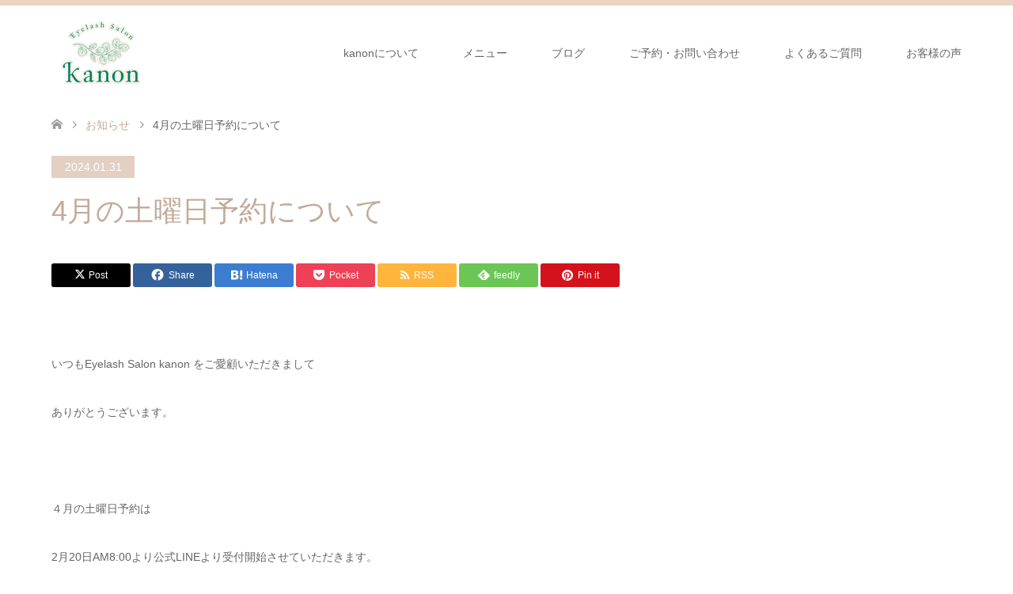

--- FILE ---
content_type: text/html; charset=UTF-8
request_url: https://kanon.life/archives/news/4%E6%9C%88%E3%81%AE%E5%9C%9F%E6%9B%9C%E6%97%A5%E4%BA%88%E7%B4%84%E3%81%AB%E3%81%A4%E3%81%84%E3%81%A6
body_size: 13340
content:
<!DOCTYPE html>
<html lang="ja">
<head>
<meta charset="UTF-8">
<!--[if IE]><meta http-equiv="X-UA-Compatible" content="IE=edge"><![endif]-->
<meta name="viewport" content="width=device-width">
<title>4月の土曜日予約について | Eyelash Salon kanon｜葛飾 青砥 まつげサロン マツエク まつげパーマ</title>
<meta name="description" content="&amp;nbsp;いつもEyelash Salon kanon をご愛顧いただきましてありがとうございます。&amp;nbsp;４月の土曜日予約は2月20日AM8:00より公式LINEより受付開始させていただきます。">
<link rel="pingback" href="https://kanon.life/xmlrpc.php">
<link rel="shortcut icon" href="https://kanon.life/wp-content/uploads/tcd-w/logoA_color（正方形、透過）ファビコン.png">
<meta name='robots' content='max-image-preview:large' />
<link rel='dns-prefetch' href='//webfonts.xserver.jp' />
<link rel="alternate" type="application/rss+xml" title="Eyelash Salon kanon｜葛飾 青砥 まつげサロン マツエク まつげパーマ &raquo; フィード" href="https://kanon.life/feed" />
<link rel="alternate" type="application/rss+xml" title="Eyelash Salon kanon｜葛飾 青砥 まつげサロン マツエク まつげパーマ &raquo; コメントフィード" href="https://kanon.life/comments/feed" />
<link rel="alternate" title="oEmbed (JSON)" type="application/json+oembed" href="https://kanon.life/wp-json/oembed/1.0/embed?url=https%3A%2F%2Fkanon.life%2Farchives%2Fnews%2F4%25e6%259c%2588%25e3%2581%25ae%25e5%259c%259f%25e6%259b%259c%25e6%2597%25a5%25e4%25ba%2588%25e7%25b4%2584%25e3%2581%25ab%25e3%2581%25a4%25e3%2581%2584%25e3%2581%25a6" />
<link rel="alternate" title="oEmbed (XML)" type="text/xml+oembed" href="https://kanon.life/wp-json/oembed/1.0/embed?url=https%3A%2F%2Fkanon.life%2Farchives%2Fnews%2F4%25e6%259c%2588%25e3%2581%25ae%25e5%259c%259f%25e6%259b%259c%25e6%2597%25a5%25e4%25ba%2588%25e7%25b4%2584%25e3%2581%25ab%25e3%2581%25a4%25e3%2581%2584%25e3%2581%25a6&#038;format=xml" />
		<style>
			.lazyload,
			.lazyloading {
				max-width: 100%;
			}
		</style>
		<style id='wp-img-auto-sizes-contain-inline-css' type='text/css'>
img:is([sizes=auto i],[sizes^="auto," i]){contain-intrinsic-size:3000px 1500px}
/*# sourceURL=wp-img-auto-sizes-contain-inline-css */
</style>
<link rel='stylesheet' id='style-css' href='https://kanon.life/wp-content/themes/skin_tcd046/style.css?ver=1.17' type='text/css' media='all' />
<style id='wp-emoji-styles-inline-css' type='text/css'>

	img.wp-smiley, img.emoji {
		display: inline !important;
		border: none !important;
		box-shadow: none !important;
		height: 1em !important;
		width: 1em !important;
		margin: 0 0.07em !important;
		vertical-align: -0.1em !important;
		background: none !important;
		padding: 0 !important;
	}
/*# sourceURL=wp-emoji-styles-inline-css */
</style>
<style id='wp-block-library-inline-css' type='text/css'>
:root{--wp-block-synced-color:#7a00df;--wp-block-synced-color--rgb:122,0,223;--wp-bound-block-color:var(--wp-block-synced-color);--wp-editor-canvas-background:#ddd;--wp-admin-theme-color:#007cba;--wp-admin-theme-color--rgb:0,124,186;--wp-admin-theme-color-darker-10:#006ba1;--wp-admin-theme-color-darker-10--rgb:0,107,160.5;--wp-admin-theme-color-darker-20:#005a87;--wp-admin-theme-color-darker-20--rgb:0,90,135;--wp-admin-border-width-focus:2px}@media (min-resolution:192dpi){:root{--wp-admin-border-width-focus:1.5px}}.wp-element-button{cursor:pointer}:root .has-very-light-gray-background-color{background-color:#eee}:root .has-very-dark-gray-background-color{background-color:#313131}:root .has-very-light-gray-color{color:#eee}:root .has-very-dark-gray-color{color:#313131}:root .has-vivid-green-cyan-to-vivid-cyan-blue-gradient-background{background:linear-gradient(135deg,#00d084,#0693e3)}:root .has-purple-crush-gradient-background{background:linear-gradient(135deg,#34e2e4,#4721fb 50%,#ab1dfe)}:root .has-hazy-dawn-gradient-background{background:linear-gradient(135deg,#faaca8,#dad0ec)}:root .has-subdued-olive-gradient-background{background:linear-gradient(135deg,#fafae1,#67a671)}:root .has-atomic-cream-gradient-background{background:linear-gradient(135deg,#fdd79a,#004a59)}:root .has-nightshade-gradient-background{background:linear-gradient(135deg,#330968,#31cdcf)}:root .has-midnight-gradient-background{background:linear-gradient(135deg,#020381,#2874fc)}:root{--wp--preset--font-size--normal:16px;--wp--preset--font-size--huge:42px}.has-regular-font-size{font-size:1em}.has-larger-font-size{font-size:2.625em}.has-normal-font-size{font-size:var(--wp--preset--font-size--normal)}.has-huge-font-size{font-size:var(--wp--preset--font-size--huge)}.has-text-align-center{text-align:center}.has-text-align-left{text-align:left}.has-text-align-right{text-align:right}.has-fit-text{white-space:nowrap!important}#end-resizable-editor-section{display:none}.aligncenter{clear:both}.items-justified-left{justify-content:flex-start}.items-justified-center{justify-content:center}.items-justified-right{justify-content:flex-end}.items-justified-space-between{justify-content:space-between}.screen-reader-text{border:0;clip-path:inset(50%);height:1px;margin:-1px;overflow:hidden;padding:0;position:absolute;width:1px;word-wrap:normal!important}.screen-reader-text:focus{background-color:#ddd;clip-path:none;color:#444;display:block;font-size:1em;height:auto;left:5px;line-height:normal;padding:15px 23px 14px;text-decoration:none;top:5px;width:auto;z-index:100000}html :where(.has-border-color){border-style:solid}html :where([style*=border-top-color]){border-top-style:solid}html :where([style*=border-right-color]){border-right-style:solid}html :where([style*=border-bottom-color]){border-bottom-style:solid}html :where([style*=border-left-color]){border-left-style:solid}html :where([style*=border-width]){border-style:solid}html :where([style*=border-top-width]){border-top-style:solid}html :where([style*=border-right-width]){border-right-style:solid}html :where([style*=border-bottom-width]){border-bottom-style:solid}html :where([style*=border-left-width]){border-left-style:solid}html :where(img[class*=wp-image-]){height:auto;max-width:100%}:where(figure){margin:0 0 1em}html :where(.is-position-sticky){--wp-admin--admin-bar--position-offset:var(--wp-admin--admin-bar--height,0px)}@media screen and (max-width:600px){html :where(.is-position-sticky){--wp-admin--admin-bar--position-offset:0px}}
/* VK Color Palettes */

/*# sourceURL=wp-block-library-inline-css */
</style><style id='global-styles-inline-css' type='text/css'>
:root{--wp--preset--aspect-ratio--square: 1;--wp--preset--aspect-ratio--4-3: 4/3;--wp--preset--aspect-ratio--3-4: 3/4;--wp--preset--aspect-ratio--3-2: 3/2;--wp--preset--aspect-ratio--2-3: 2/3;--wp--preset--aspect-ratio--16-9: 16/9;--wp--preset--aspect-ratio--9-16: 9/16;--wp--preset--color--black: #000000;--wp--preset--color--cyan-bluish-gray: #abb8c3;--wp--preset--color--white: #ffffff;--wp--preset--color--pale-pink: #f78da7;--wp--preset--color--vivid-red: #cf2e2e;--wp--preset--color--luminous-vivid-orange: #ff6900;--wp--preset--color--luminous-vivid-amber: #fcb900;--wp--preset--color--light-green-cyan: #7bdcb5;--wp--preset--color--vivid-green-cyan: #00d084;--wp--preset--color--pale-cyan-blue: #8ed1fc;--wp--preset--color--vivid-cyan-blue: #0693e3;--wp--preset--color--vivid-purple: #9b51e0;--wp--preset--gradient--vivid-cyan-blue-to-vivid-purple: linear-gradient(135deg,rgb(6,147,227) 0%,rgb(155,81,224) 100%);--wp--preset--gradient--light-green-cyan-to-vivid-green-cyan: linear-gradient(135deg,rgb(122,220,180) 0%,rgb(0,208,130) 100%);--wp--preset--gradient--luminous-vivid-amber-to-luminous-vivid-orange: linear-gradient(135deg,rgb(252,185,0) 0%,rgb(255,105,0) 100%);--wp--preset--gradient--luminous-vivid-orange-to-vivid-red: linear-gradient(135deg,rgb(255,105,0) 0%,rgb(207,46,46) 100%);--wp--preset--gradient--very-light-gray-to-cyan-bluish-gray: linear-gradient(135deg,rgb(238,238,238) 0%,rgb(169,184,195) 100%);--wp--preset--gradient--cool-to-warm-spectrum: linear-gradient(135deg,rgb(74,234,220) 0%,rgb(151,120,209) 20%,rgb(207,42,186) 40%,rgb(238,44,130) 60%,rgb(251,105,98) 80%,rgb(254,248,76) 100%);--wp--preset--gradient--blush-light-purple: linear-gradient(135deg,rgb(255,206,236) 0%,rgb(152,150,240) 100%);--wp--preset--gradient--blush-bordeaux: linear-gradient(135deg,rgb(254,205,165) 0%,rgb(254,45,45) 50%,rgb(107,0,62) 100%);--wp--preset--gradient--luminous-dusk: linear-gradient(135deg,rgb(255,203,112) 0%,rgb(199,81,192) 50%,rgb(65,88,208) 100%);--wp--preset--gradient--pale-ocean: linear-gradient(135deg,rgb(255,245,203) 0%,rgb(182,227,212) 50%,rgb(51,167,181) 100%);--wp--preset--gradient--electric-grass: linear-gradient(135deg,rgb(202,248,128) 0%,rgb(113,206,126) 100%);--wp--preset--gradient--midnight: linear-gradient(135deg,rgb(2,3,129) 0%,rgb(40,116,252) 100%);--wp--preset--font-size--small: 13px;--wp--preset--font-size--medium: 20px;--wp--preset--font-size--large: 36px;--wp--preset--font-size--x-large: 42px;--wp--preset--spacing--20: 0.44rem;--wp--preset--spacing--30: 0.67rem;--wp--preset--spacing--40: 1rem;--wp--preset--spacing--50: 1.5rem;--wp--preset--spacing--60: 2.25rem;--wp--preset--spacing--70: 3.38rem;--wp--preset--spacing--80: 5.06rem;--wp--preset--shadow--natural: 6px 6px 9px rgba(0, 0, 0, 0.2);--wp--preset--shadow--deep: 12px 12px 50px rgba(0, 0, 0, 0.4);--wp--preset--shadow--sharp: 6px 6px 0px rgba(0, 0, 0, 0.2);--wp--preset--shadow--outlined: 6px 6px 0px -3px rgb(255, 255, 255), 6px 6px rgb(0, 0, 0);--wp--preset--shadow--crisp: 6px 6px 0px rgb(0, 0, 0);}:where(.is-layout-flex){gap: 0.5em;}:where(.is-layout-grid){gap: 0.5em;}body .is-layout-flex{display: flex;}.is-layout-flex{flex-wrap: wrap;align-items: center;}.is-layout-flex > :is(*, div){margin: 0;}body .is-layout-grid{display: grid;}.is-layout-grid > :is(*, div){margin: 0;}:where(.wp-block-columns.is-layout-flex){gap: 2em;}:where(.wp-block-columns.is-layout-grid){gap: 2em;}:where(.wp-block-post-template.is-layout-flex){gap: 1.25em;}:where(.wp-block-post-template.is-layout-grid){gap: 1.25em;}.has-black-color{color: var(--wp--preset--color--black) !important;}.has-cyan-bluish-gray-color{color: var(--wp--preset--color--cyan-bluish-gray) !important;}.has-white-color{color: var(--wp--preset--color--white) !important;}.has-pale-pink-color{color: var(--wp--preset--color--pale-pink) !important;}.has-vivid-red-color{color: var(--wp--preset--color--vivid-red) !important;}.has-luminous-vivid-orange-color{color: var(--wp--preset--color--luminous-vivid-orange) !important;}.has-luminous-vivid-amber-color{color: var(--wp--preset--color--luminous-vivid-amber) !important;}.has-light-green-cyan-color{color: var(--wp--preset--color--light-green-cyan) !important;}.has-vivid-green-cyan-color{color: var(--wp--preset--color--vivid-green-cyan) !important;}.has-pale-cyan-blue-color{color: var(--wp--preset--color--pale-cyan-blue) !important;}.has-vivid-cyan-blue-color{color: var(--wp--preset--color--vivid-cyan-blue) !important;}.has-vivid-purple-color{color: var(--wp--preset--color--vivid-purple) !important;}.has-black-background-color{background-color: var(--wp--preset--color--black) !important;}.has-cyan-bluish-gray-background-color{background-color: var(--wp--preset--color--cyan-bluish-gray) !important;}.has-white-background-color{background-color: var(--wp--preset--color--white) !important;}.has-pale-pink-background-color{background-color: var(--wp--preset--color--pale-pink) !important;}.has-vivid-red-background-color{background-color: var(--wp--preset--color--vivid-red) !important;}.has-luminous-vivid-orange-background-color{background-color: var(--wp--preset--color--luminous-vivid-orange) !important;}.has-luminous-vivid-amber-background-color{background-color: var(--wp--preset--color--luminous-vivid-amber) !important;}.has-light-green-cyan-background-color{background-color: var(--wp--preset--color--light-green-cyan) !important;}.has-vivid-green-cyan-background-color{background-color: var(--wp--preset--color--vivid-green-cyan) !important;}.has-pale-cyan-blue-background-color{background-color: var(--wp--preset--color--pale-cyan-blue) !important;}.has-vivid-cyan-blue-background-color{background-color: var(--wp--preset--color--vivid-cyan-blue) !important;}.has-vivid-purple-background-color{background-color: var(--wp--preset--color--vivid-purple) !important;}.has-black-border-color{border-color: var(--wp--preset--color--black) !important;}.has-cyan-bluish-gray-border-color{border-color: var(--wp--preset--color--cyan-bluish-gray) !important;}.has-white-border-color{border-color: var(--wp--preset--color--white) !important;}.has-pale-pink-border-color{border-color: var(--wp--preset--color--pale-pink) !important;}.has-vivid-red-border-color{border-color: var(--wp--preset--color--vivid-red) !important;}.has-luminous-vivid-orange-border-color{border-color: var(--wp--preset--color--luminous-vivid-orange) !important;}.has-luminous-vivid-amber-border-color{border-color: var(--wp--preset--color--luminous-vivid-amber) !important;}.has-light-green-cyan-border-color{border-color: var(--wp--preset--color--light-green-cyan) !important;}.has-vivid-green-cyan-border-color{border-color: var(--wp--preset--color--vivid-green-cyan) !important;}.has-pale-cyan-blue-border-color{border-color: var(--wp--preset--color--pale-cyan-blue) !important;}.has-vivid-cyan-blue-border-color{border-color: var(--wp--preset--color--vivid-cyan-blue) !important;}.has-vivid-purple-border-color{border-color: var(--wp--preset--color--vivid-purple) !important;}.has-vivid-cyan-blue-to-vivid-purple-gradient-background{background: var(--wp--preset--gradient--vivid-cyan-blue-to-vivid-purple) !important;}.has-light-green-cyan-to-vivid-green-cyan-gradient-background{background: var(--wp--preset--gradient--light-green-cyan-to-vivid-green-cyan) !important;}.has-luminous-vivid-amber-to-luminous-vivid-orange-gradient-background{background: var(--wp--preset--gradient--luminous-vivid-amber-to-luminous-vivid-orange) !important;}.has-luminous-vivid-orange-to-vivid-red-gradient-background{background: var(--wp--preset--gradient--luminous-vivid-orange-to-vivid-red) !important;}.has-very-light-gray-to-cyan-bluish-gray-gradient-background{background: var(--wp--preset--gradient--very-light-gray-to-cyan-bluish-gray) !important;}.has-cool-to-warm-spectrum-gradient-background{background: var(--wp--preset--gradient--cool-to-warm-spectrum) !important;}.has-blush-light-purple-gradient-background{background: var(--wp--preset--gradient--blush-light-purple) !important;}.has-blush-bordeaux-gradient-background{background: var(--wp--preset--gradient--blush-bordeaux) !important;}.has-luminous-dusk-gradient-background{background: var(--wp--preset--gradient--luminous-dusk) !important;}.has-pale-ocean-gradient-background{background: var(--wp--preset--gradient--pale-ocean) !important;}.has-electric-grass-gradient-background{background: var(--wp--preset--gradient--electric-grass) !important;}.has-midnight-gradient-background{background: var(--wp--preset--gradient--midnight) !important;}.has-small-font-size{font-size: var(--wp--preset--font-size--small) !important;}.has-medium-font-size{font-size: var(--wp--preset--font-size--medium) !important;}.has-large-font-size{font-size: var(--wp--preset--font-size--large) !important;}.has-x-large-font-size{font-size: var(--wp--preset--font-size--x-large) !important;}
/*# sourceURL=global-styles-inline-css */
</style>

<style id='classic-theme-styles-inline-css' type='text/css'>
/*! This file is auto-generated */
.wp-block-button__link{color:#fff;background-color:#32373c;border-radius:9999px;box-shadow:none;text-decoration:none;padding:calc(.667em + 2px) calc(1.333em + 2px);font-size:1.125em}.wp-block-file__button{background:#32373c;color:#fff;text-decoration:none}
/*# sourceURL=/wp-includes/css/classic-themes.min.css */
</style>
<link rel='stylesheet' id='vk-components-style-css' href='https://kanon.life/wp-content/plugins/vk-blocks/vendor/vektor-inc/vk-component/src//assets/css/vk-components.css?ver=1.6.5' type='text/css' media='all' />
<link rel='stylesheet' id='toc-screen-css' href='https://kanon.life/wp-content/plugins/table-of-contents-plus/screen.min.css?ver=2411.1' type='text/css' media='all' />
<link rel='stylesheet' id='vk-swiper-style-css' href='https://kanon.life/wp-content/plugins/vk-blocks/vendor/vektor-inc/vk-swiper/src/assets/css/swiper-bundle.min.css?ver=11.0.2' type='text/css' media='all' />
<link rel='stylesheet' id='vkblocks-bootstrap-css' href='https://kanon.life/wp-content/plugins/vk-blocks/build/bootstrap_vk_using.css?ver=4.3.1' type='text/css' media='all' />
<link rel='stylesheet' id='vk-blocks-build-css-css' href='https://kanon.life/wp-content/plugins/vk-blocks/build/block-build.css?ver=1.115.2.1' type='text/css' media='all' />
<style id='vk-blocks-build-css-inline-css' type='text/css'>
:root { --vk-size-text: 16px; /* --vk-color-primary is deprecated. */ --vk-color-primary:#337ab7; }

	:root {
		--vk_image-mask-circle: url(https://kanon.life/wp-content/plugins/vk-blocks/inc/vk-blocks/images/circle.svg);
		--vk_image-mask-wave01: url(https://kanon.life/wp-content/plugins/vk-blocks/inc/vk-blocks/images/wave01.svg);
		--vk_image-mask-wave02: url(https://kanon.life/wp-content/plugins/vk-blocks/inc/vk-blocks/images/wave02.svg);
		--vk_image-mask-wave03: url(https://kanon.life/wp-content/plugins/vk-blocks/inc/vk-blocks/images/wave03.svg);
		--vk_image-mask-wave04: url(https://kanon.life/wp-content/plugins/vk-blocks/inc/vk-blocks/images/wave04.svg);
	}
	

	:root {

		--vk-balloon-border-width:1px;

		--vk-balloon-speech-offset:-12px;
	}
	

	:root {
		--vk_flow-arrow: url(https://kanon.life/wp-content/plugins/vk-blocks/inc/vk-blocks/images/arrow_bottom.svg);
	}
	
/*# sourceURL=vk-blocks-build-css-inline-css */
</style>
<link rel='stylesheet' id='vk-font-awesome-css' href='https://kanon.life/wp-content/plugins/vk-blocks/vendor/vektor-inc/font-awesome-versions/src/font-awesome/css/all.min.css?ver=7.1.0' type='text/css' media='all' />
<script type="text/javascript" src="https://kanon.life/wp-includes/js/jquery/jquery.min.js?ver=3.7.1" id="jquery-core-js"></script>
<script type="text/javascript" src="https://kanon.life/wp-includes/js/jquery/jquery-migrate.min.js?ver=3.4.1" id="jquery-migrate-js"></script>
<script type="text/javascript" src="//webfonts.xserver.jp/js/xserverv3.js?fadein=0&amp;ver=2.0.8" id="typesquare_std-js"></script>
<link rel="https://api.w.org/" href="https://kanon.life/wp-json/" /><link rel="alternate" title="JSON" type="application/json" href="https://kanon.life/wp-json/wp/v2/news/947" /><link rel="canonical" href="https://kanon.life/archives/news/4%e6%9c%88%e3%81%ae%e5%9c%9f%e6%9b%9c%e6%97%a5%e4%ba%88%e7%b4%84%e3%81%ab%e3%81%a4%e3%81%84%e3%81%a6" />
<link rel='shortlink' href='https://kanon.life/?p=947' />
<!-- Global site tag (gtag.js) - Google Analytics -->
<script async src="https://www.googletagmanager.com/gtag/js?id=G-6ZFC4K88V9"></script>
<script>
  window.dataLayer = window.dataLayer || [];
  function gtag(){dataLayer.push(arguments);}
  gtag('js', new Date());

  gtag('config', 'G-6ZFC4K88V9');
</script>		<script>
			document.documentElement.className = document.documentElement.className.replace('no-js', 'js');
		</script>
				<style>
			.no-js img.lazyload {
				display: none;
			}

			figure.wp-block-image img.lazyloading {
				min-width: 150px;
			}

			.lazyload,
			.lazyloading {
				--smush-placeholder-width: 100px;
				--smush-placeholder-aspect-ratio: 1/1;
				width: var(--smush-image-width, var(--smush-placeholder-width)) !important;
				aspect-ratio: var(--smush-image-aspect-ratio, var(--smush-placeholder-aspect-ratio)) !important;
			}

						.lazyload, .lazyloading {
				opacity: 0;
			}

			.lazyloaded {
				opacity: 1;
				transition: opacity 400ms;
				transition-delay: 0ms;
			}

					</style>
		
<link rel="stylesheet" href="https://kanon.life/wp-content/themes/skin_tcd046/css/design-plus.css?ver=1.17">
<link rel="stylesheet" href="https://kanon.life/wp-content/themes/skin_tcd046/css/sns-botton.css?ver=1.17">
<link rel="stylesheet" href="https://kanon.life/wp-content/themes/skin_tcd046/css/responsive.css?ver=1.17">
<link rel="stylesheet" href="https://kanon.life/wp-content/themes/skin_tcd046/css/footer-bar.css?ver=1.17">

<script src="https://kanon.life/wp-content/themes/skin_tcd046/js/jquery.easing.1.3.js?ver=1.17"></script>
<script src="https://kanon.life/wp-content/themes/skin_tcd046/js/jscript.js?ver=1.17"></script>
<script src="https://kanon.life/wp-content/themes/skin_tcd046/js/comment.js?ver=1.17"></script>
<script src="https://kanon.life/wp-content/themes/skin_tcd046/js/header_fix.js?ver=1.17"></script>

<style type="text/css">
body, input, textarea { font-family: Arial, "Hiragino Kaku Gothic ProN", "ヒラギノ角ゴ ProN W3", "メイリオ", Meiryo, sans-serif; }
.rich_font { font-family: Arial, "Hiragino Kaku Gothic ProN", "ヒラギノ角ゴ ProN W3", "メイリオ", Meiryo, sans-serif; font-weight: normal; }

#header .logo { font-size:24px; }
.fix_top.header_fix #header .logo { font-size:20px; }
#footer_logo .logo { font-size:0px; }
#post_title { font-size:36px; }
body, .post_content { font-size:14px; }

@media screen and (max-width:991px) {
  #header .logo { font-size:18px; }
  .mobile_fix_top.header_fix #header .logo { font-size:18px; }
  #post_title { font-size:20px; }
  body, .post_content { font-size:14px; }
}




.image {
overflow: hidden;
-webkit-transition: 0.35s;
-moz-transition: 0.35s;
-ms-transition: 0.35s;
transition: 0.35s;
}
.image img {
-webkit-transform: scale(1);
-webkit-transition-property: opacity, scale, -webkit-transform;
-webkit-transition: 0.35s;
-moz-transform: scale(1);
-moz-transition-property: opacity, scale, -moz-transform;
-moz-transition: 0.35s;
-ms-transform: scale(1);
-ms-transition-property: opacity, scale, -ms-transform;
-ms-transition: 0.35s;
-o-transform: scale(1);
-o-transition-property: opacity, scale, -o-transform;
-o-transition: 0.35s;
transform: scale(1);
transition-property: opacity, scale, -webkit-transform;
transition: 0.35s;
-webkit-backface-visibility:hidden; backface-visibility:hidden;
}
.image:hover img, a:hover .image img {
 -webkit-transform: scale(1.2); -moz-transform: scale(1.2); -ms-transform: scale(1.2); -o-transform: scale(1.2); transform: scale(1.2);
}

.headline_bg_l, .headline_bg, ul.meta .category span, .page_navi a:hover, .page_navi span.current, .page_navi p.back a:hover,
#post_pagination p, #post_pagination a:hover, #previous_next_post2 a:hover, .single-news #post_meta_top .date, .single-campaign #post_meta_top .date, ol#voice_list .info .voice_button a:hover, .voice_user .voice_name, .voice_course .course_button a, .side_headline,.widget .wp-block-heading, #footer_top,
#comment_header ul li a:hover, #comment_header ul li.comment_switch_active a, #comment_header #comment_closed p, #submit_comment
{ background-color:#E3D0C3; }

.page_navi a:hover, .page_navi span.current, #post_pagination p, #comment_header ul li.comment_switch_active a, #comment_header #comment_closed p, #guest_info input:focus, #comment_textarea textarea:focus
{ border-color:#E3D0C3; }

#comment_header ul li.comment_switch_active a:after, #comment_header #comment_closed p:after
{ border-color:#E3D0C3 transparent transparent transparent; }

a:hover, #global_menu > ul > li > a:hover, #bread_crumb li a, #bread_crumb li.home a:hover:before, ul.meta .date, .footer_headline, .footer_widget a:hover,
#post_title, #previous_next_post a:hover, #previous_next_post a:hover:before, #previous_next_post a:hover:after,
#recent_news .info .date, .course_category .course_category_headline, .course_category .info .headline, ol#voice_list .info .voice_name, dl.interview dt, .voice_course .course_button a:hover, ol#staff_list .info .staff_name, .staff_info .staff_detail .staff_name, .staff_info .staff_detail .staff_social_link li a:hover:before,
.styled_post_list1 .date, .collapse_category_list li a:hover, .tcdw_course_list_widget .course_list li .image, .side_widget.tcdw_banner_list_widget .side_headline, ul.banner_list li .image,
#index_content1 .caption .headline, #index_course li .image, #index_news .date, #index_voice li .info .voice_name, #index_blog .headline, .table.pb_pricemenu td.menu, .side_widget .campaign_list .date, .side_widget .news_list .date, .side_widget .staff_list .staff_name, .side_widget .voice_list .voice_name
{ color:#C2AA99; }

#footer_bottom, a.index_blog_button:hover, .widget_search #search-btn input:hover, .widget_search #searchsubmit:hover, .widget.google_search #searchsubmit:hover, #submit_comment:hover, #header_slider .slick-dots li button:hover, #header_slider .slick-dots li.slick-active button
{ background-color:#C2AA99; }

.post_content a, .custom-html-widget a, .custom-html-widget a:hover { color:#C2AA99; }

#archive_wrapper, #related_post ol { background-color:rgba(227,208,195,0.15); }
#index_course li.noimage .image, .course_category .noimage .imagebox, .tcdw_course_list_widget .course_list li.noimage .image { background:rgba(227,208,195,0.3); }

#index_blog, #footer_widget, .course_categories li a.active, .course_categories li a:hover, .styled_post_list1_tabs li { background-color:rgba(232,202,183,0.15); }
#index_topics { background:rgba(232,202,183,0.8); }
#header { border-top-color:rgba(232,202,183,0.8); }

@media screen and (min-width:992px) {
  .fix_top.header_fix #header { background-color:rgba(232,202,183,0.8); }
  #global_menu ul ul a { background-color:#E3D0C3; }
  #global_menu ul ul a:hover { background-color:#C2AA99; }
}
@media screen and (max-width:991px) {
  a.menu_button.active { background:rgba(232,202,183,0.8); };
  .mobile_fix_top.header_fix #header { background-color:rgba(232,202,183,0.8); }
  #global_menu { background-color:#E3D0C3; }
  #global_menu a:hover { background-color:#C2AA99; }
}
@media screen and (max-width:991px) {
  .mobile_fix_top.header_fix #header { background-color:rgba(232,202,183,0.8); }
}


</style>

<style type="text/css"></style><link rel="icon" href="https://kanon.life/wp-content/uploads/2021/03/cropped-新ロゴ-kanon-正方形-32x32.jpg" sizes="32x32" />
<link rel="icon" href="https://kanon.life/wp-content/uploads/2021/03/cropped-新ロゴ-kanon-正方形-192x192.jpg" sizes="192x192" />
<link rel="apple-touch-icon" href="https://kanon.life/wp-content/uploads/2021/03/cropped-新ロゴ-kanon-正方形-180x180.jpg" />
<meta name="msapplication-TileImage" content="https://kanon.life/wp-content/uploads/2021/03/cropped-新ロゴ-kanon-正方形-270x270.jpg" />
</head>
<body id="body" class="wp-singular news-template-default single single-news postid-947 wp-embed-responsive wp-theme-skin_tcd046 fa_v7_css vk-blocks fix_top mobile_fix_top">


 <div id="header" class="clearfix">
  <div class="header_inner">
   <div id="header_logo">
    <div id="logo_image">
 <div class="logo">
  <a href="https://kanon.life/" title="Eyelash Salon kanon｜葛飾 青砥 まつげサロン マツエク まつげパーマ" data-label="Eyelash Salon kanon｜葛飾 青砥 まつげサロン マツエク まつげパーマ"><img class="h_logo lazyload" data-src="https://kanon.life/wp-content/uploads/2021/03/pc-top.png?1769212546" alt="Eyelash Salon kanon｜葛飾 青砥 まつげサロン マツエク まつげパーマ" title="Eyelash Salon kanon｜葛飾 青砥 まつげサロン マツエク まつげパーマ" src="[data-uri]" /></a>
 </div>
</div>
<div id="logo_image_fixed">
 <p class="logo"><a href="https://kanon.life/" title="Eyelash Salon kanon｜葛飾 青砥 まつげサロン マツエク まつげパーマ"><img class="s_logo lazyload" data-src="https://kanon.life/wp-content/uploads/2021/03/pc-top.png?1769212546" alt="Eyelash Salon kanon｜葛飾 青砥 まつげサロン マツエク まつげパーマ" title="Eyelash Salon kanon｜葛飾 青砥 まつげサロン マツエク まつげパーマ" src="[data-uri]" /></a></p>
</div>
   </div>

      <a href="#" class="menu_button"><span>menu</span></a>
   <div id="global_menu">
    <ul id="menu-%e3%83%98%e3%83%83%e3%83%80%e3%83%bc" class="menu"><li id="menu-item-41" class="menu-item menu-item-type-post_type menu-item-object-page menu-item-41"><a href="https://kanon.life/about">kanonについて</a></li>
<li id="menu-item-314" class="menu-item menu-item-type-post_type menu-item-object-page menu-item-314"><a href="https://kanon.life/menu">メニュー</a></li>
<li id="menu-item-33" class="menu-item menu-item-type-post_type menu-item-object-page current_page_parent menu-item-33"><a href="https://kanon.life/%e3%83%96%e3%83%ad%e3%82%b0">ブログ</a></li>
<li id="menu-item-43" class="menu-item menu-item-type-post_type menu-item-object-page menu-item-43"><a href="https://kanon.life/contact">ご予約・お問い合わせ</a></li>
<li id="menu-item-86" class="menu-item menu-item-type-post_type menu-item-object-page menu-item-86"><a href="https://kanon.life/qa">よくあるご質問</a></li>
<li id="menu-item-85" class="menu-item menu-item-type-post_type menu-item-object-page menu-item-85"><a href="https://kanon.life/voices">お客様の声</a></li>
</ul>   </div>
     </div>
 </div><!-- END #header -->

 <div id="main_contents" class="clearfix">


<div id="bread_crumb">

<ul class="clearfix" itemscope itemtype="https://schema.org/BreadcrumbList">
 <li itemprop="itemListElement" itemscope itemtype="https://schema.org/ListItem" class="home"><a itemprop="item" href="https://kanon.life/"><span itemprop="name">ホーム</span></a><meta itemprop="position" content="1" /></li>

 <li itemprop="itemListElement" itemscope itemtype="https://schema.org/ListItem"><a itemprop="item" href="https://kanon.life/archives/news"><span itemprop="name">お知らせ</span></a><meta itemprop="position" content="2" /></li>
 <li itemprop="itemListElement" itemscope itemtype="https://schema.org/ListItem" class="last"><span itemprop="name">4月の土曜日予約について</span><meta itemprop="position" content="3" /></li>

</ul>
</div>

<div id="main_col" class="clearfix">

<div id="left_col">

 
 <div id="article">

    <ul id="post_meta_top" class="clearfix">
   <li class="date"><time class="entry-date updated" datetime="2024-01-31T20:23:17+09:00">2024.01.31</time></li>
  </ul>
  
  <h1 id="post_title" class="rich_font">4月の土曜日予約について</h1>

    <div class="single_share clearfix" id="single_share_top">
   <div class="share-type1 share-top">
 
	<div class="sns mt10">
		<ul class="type1 clearfix">
			<li class="twitter">
				<a href="https://twitter.com/intent/tweet?text=4%E6%9C%88%E3%81%AE%E5%9C%9F%E6%9B%9C%E6%97%A5%E4%BA%88%E7%B4%84%E3%81%AB%E3%81%A4%E3%81%84%E3%81%A6&url=https%3A%2F%2Fkanon.life%2Farchives%2Fnews%2F4%25e6%259c%2588%25e3%2581%25ae%25e5%259c%259f%25e6%259b%259c%25e6%2597%25a5%25e4%25ba%2588%25e7%25b4%2584%25e3%2581%25ab%25e3%2581%25a4%25e3%2581%2584%25e3%2581%25a6&via=&tw_p=tweetbutton&related=" onclick="javascript:window.open(this.href, '', 'menubar=no,toolbar=no,resizable=yes,scrollbars=yes,height=400,width=600');return false;"><i class="icon-twitter"></i><span class="ttl">Post</span><span class="share-count"></span></a>
			</li>
			<li class="facebook">
				<a href="//www.facebook.com/sharer/sharer.php?u=https://kanon.life/archives/news/4%e6%9c%88%e3%81%ae%e5%9c%9f%e6%9b%9c%e6%97%a5%e4%ba%88%e7%b4%84%e3%81%ab%e3%81%a4%e3%81%84%e3%81%a6&amp;t=4%E6%9C%88%E3%81%AE%E5%9C%9F%E6%9B%9C%E6%97%A5%E4%BA%88%E7%B4%84%E3%81%AB%E3%81%A4%E3%81%84%E3%81%A6" class="facebook-btn-icon-link" target="blank" rel="nofollow"><i class="icon-facebook"></i><span class="ttl">Share</span><span class="share-count"></span></a>
			</li>
			<li class="hatebu">
				<a href="//b.hatena.ne.jp/add?mode=confirm&url=https%3A%2F%2Fkanon.life%2Farchives%2Fnews%2F4%25e6%259c%2588%25e3%2581%25ae%25e5%259c%259f%25e6%259b%259c%25e6%2597%25a5%25e4%25ba%2588%25e7%25b4%2584%25e3%2581%25ab%25e3%2581%25a4%25e3%2581%2584%25e3%2581%25a6" onclick="javascript:window.open(this.href, '', 'menubar=no,toolbar=no,resizable=yes,scrollbars=yes,height=400,width=510');return false;" ><i class="icon-hatebu"></i><span class="ttl">Hatena</span><span class="share-count"></span></a>
			</li>
			<li class="pocket">
				<a href="https://getpocket.com/edit?url=https%3A%2F%2Fkanon.life%2Farchives%2Fnews%2F4%25e6%259c%2588%25e3%2581%25ae%25e5%259c%259f%25e6%259b%259c%25e6%2597%25a5%25e4%25ba%2588%25e7%25b4%2584%25e3%2581%25ab%25e3%2581%25a4%25e3%2581%2584%25e3%2581%25a6&title=4%E6%9C%88%E3%81%AE%E5%9C%9F%E6%9B%9C%E6%97%A5%E4%BA%88%E7%B4%84%E3%81%AB%E3%81%A4%E3%81%84%E3%81%A6" target="blank"><i class="icon-pocket"></i><span class="ttl">Pocket</span><span class="share-count"></span></a>
			</li>
			<li class="rss">
				<a href="https://kanon.life/feed" target="blank"><i class="icon-rss"></i><span class="ttl">RSS</span></a>
			</li>
			<li class="feedly">
				<a href="https://feedly.com/index.html#subscription/feed/https://kanon.life/feed" target="blank"><i class="icon-feedly"></i><span class="ttl">feedly</span><span class="share-count"></span></a>
			</li>
			<li class="pinterest">
				<a rel="nofollow" target="_blank" href="https://www.pinterest.com/pin/create/button/?url=https%3A%2F%2Fkanon.life%2Farchives%2Fnews%2F4%25e6%259c%2588%25e3%2581%25ae%25e5%259c%259f%25e6%259b%259c%25e6%2597%25a5%25e4%25ba%2588%25e7%25b4%2584%25e3%2581%25ab%25e3%2581%25a4%25e3%2581%2584%25e3%2581%25a6&media=https://kanon.life/wp-content/themes/skin_tcd046/img/common/no_image4.gif&description=4%E6%9C%88%E3%81%AE%E5%9C%9F%E6%9B%9C%E6%97%A5%E4%BA%88%E7%B4%84%E3%81%AB%E3%81%A4%E3%81%84%E3%81%A6" data-pin-do="buttonPin" data-pin-custom="true"><i class="icon-pinterest"></i><span class="ttl">Pin&nbsp;it</span></a>
			</li>
		</ul>
	</div>
</div>
  </div>
  
  
  <div class="post_content clearfix">
   <p>&nbsp;</p>
<p class="p3"><span class="s2">いつも</span><span class="s1">Eyelash Salon kanon </span><span class="s2">をご愛顧いただきまして</span></p>
<p class="p1"><span class="s2">ありがとうございます。</span></p>
<p>&nbsp;</p>
<p class="p1"><span class="s2">４月の土曜日予約は</span></p>
<p class="p1"><span class="s1">2</span><span class="s2">月</span><span class="s1">20</span><span class="s2">日</span><span class="s1">AM8:00</span><span class="s2">より公式</span><span class="s1">LINE</span><span class="s2">より受付開始させていただきます。</span></p>
<p>&nbsp;</p>
<p class="p1"><span class="s1">LINE</span><span class="s2">メッセージに</span></p>
<p class="p1"><span class="s2">&#x26aa;︎ご希望日時　いくつか候補いただけるとスムーズにお取りできます。</span></p>
<p class="p1"><span class="s2">&#x26aa;︎メニュー</span></p>
<p class="p1"><span class="s2">こちらをご連絡ください。</span></p>
<p>&nbsp;</p>
<p class="p1"><span class="s2">受付開始日時より</span><span class="s1">LINE</span><span class="s2">が届いた順番に受付させていただき</span></p>
<p class="p1"><span class="s2">ご予約完了の返信いたします。</span></p>
<p class="p1"><span class="s2">返信までお時間いただく場合もございますので</span></p>
<p class="p1"><span class="s2">ご了承ください。</span></p>
<p>&nbsp;</p>
<p class="p1"><span class="s2">返信の際にお時間調整などのお願いをする場合もございますので</span></p>
<p class="p1"><span class="s2">よろしくお願いいたします。</span></p>
<p>&nbsp;</p>
<p class="p1"><span class="s2">又、現在土曜日のご予約はリピーター様限定とさせていただいております。</span></p>
<p class="p1"><span class="s2">平日のご予約受付は制限なく随時受け付けておりますので</span></p>
<p class="p1"><span class="s2">はじめましてのお客様はお気軽にご連絡ください</span><span class="s3">&#x1f60c;</span></p>
<p>&nbsp;</p>
<p class="p1"><span class="s2">土曜日枠に急な空きが出た際、</span></p>
<p class="p1"><span class="s2">キャンセル待ちのお客様を優先させていただきますが</span></p>
<p class="p1"><span class="s1">1</span><span class="s2">週間前になっても空いている場合はご新規様の受付もさせていただく場合もございます。</span></p>
<p class="p1"><span class="s2">その際は</span><span class="s1">LINE又はInstagramのストーリーで</span></p>
<p class="p1"><span class="s2">お知らせさせていただきますのでよろしくお願いいたします</span><span class="s3">&#x263a;&#xfe0f;</span></p>
     </div>

    <div class="single_share clearfix" id="single_share_bottom">
   <div class="share-type1 share-btm">
 
	<div class="sns mt10 mb45">
		<ul class="type1 clearfix">
			<li class="twitter">
				<a href="https://twitter.com/intent/tweet?text=4%E6%9C%88%E3%81%AE%E5%9C%9F%E6%9B%9C%E6%97%A5%E4%BA%88%E7%B4%84%E3%81%AB%E3%81%A4%E3%81%84%E3%81%A6&url=https%3A%2F%2Fkanon.life%2Farchives%2Fnews%2F4%25e6%259c%2588%25e3%2581%25ae%25e5%259c%259f%25e6%259b%259c%25e6%2597%25a5%25e4%25ba%2588%25e7%25b4%2584%25e3%2581%25ab%25e3%2581%25a4%25e3%2581%2584%25e3%2581%25a6&via=&tw_p=tweetbutton&related=" onclick="javascript:window.open(this.href, '', 'menubar=no,toolbar=no,resizable=yes,scrollbars=yes,height=400,width=600');return false;"><i class="icon-twitter"></i><span class="ttl">Post</span><span class="share-count"></span></a>
			</li>
			<li class="facebook">
				<a href="//www.facebook.com/sharer/sharer.php?u=https://kanon.life/archives/news/4%e6%9c%88%e3%81%ae%e5%9c%9f%e6%9b%9c%e6%97%a5%e4%ba%88%e7%b4%84%e3%81%ab%e3%81%a4%e3%81%84%e3%81%a6&amp;t=4%E6%9C%88%E3%81%AE%E5%9C%9F%E6%9B%9C%E6%97%A5%E4%BA%88%E7%B4%84%E3%81%AB%E3%81%A4%E3%81%84%E3%81%A6" class="facebook-btn-icon-link" target="blank" rel="nofollow"><i class="icon-facebook"></i><span class="ttl">Share</span><span class="share-count"></span></a>
			</li>
			<li class="hatebu">
				<a href="//b.hatena.ne.jp/add?mode=confirm&url=https%3A%2F%2Fkanon.life%2Farchives%2Fnews%2F4%25e6%259c%2588%25e3%2581%25ae%25e5%259c%259f%25e6%259b%259c%25e6%2597%25a5%25e4%25ba%2588%25e7%25b4%2584%25e3%2581%25ab%25e3%2581%25a4%25e3%2581%2584%25e3%2581%25a6" onclick="javascript:window.open(this.href, '', 'menubar=no,toolbar=no,resizable=yes,scrollbars=yes,height=400,width=510');return false;" ><i class="icon-hatebu"></i><span class="ttl">Hatena</span><span class="share-count"></span></a>
			</li>
			<li class="pocket">
				<a href="https://getpocket.com/edit?url=https%3A%2F%2Fkanon.life%2Farchives%2Fnews%2F4%25e6%259c%2588%25e3%2581%25ae%25e5%259c%259f%25e6%259b%259c%25e6%2597%25a5%25e4%25ba%2588%25e7%25b4%2584%25e3%2581%25ab%25e3%2581%25a4%25e3%2581%2584%25e3%2581%25a6&title=4%E6%9C%88%E3%81%AE%E5%9C%9F%E6%9B%9C%E6%97%A5%E4%BA%88%E7%B4%84%E3%81%AB%E3%81%A4%E3%81%84%E3%81%A6" target="blank"><i class="icon-pocket"></i><span class="ttl">Pocket</span><span class="share-count"></span></a>
			</li>
			<li class="rss">
				<a href="https://kanon.life/feed" target="blank"><i class="icon-rss"></i><span class="ttl">RSS</span></a>
			</li>
			<li class="feedly">
				<a href="https://feedly.com/index.html#subscription/feed/https://kanon.life/feed" target="blank"><i class="icon-feedly"></i><span class="ttl">feedly</span><span class="share-count"></span></a>
			</li>
			<li class="pinterest">
				<a rel="nofollow" target="_blank" href="https://www.pinterest.com/pin/create/button/?url=https%3A%2F%2Fkanon.life%2Farchives%2Fnews%2F4%25e6%259c%2588%25e3%2581%25ae%25e5%259c%259f%25e6%259b%259c%25e6%2597%25a5%25e4%25ba%2588%25e7%25b4%2584%25e3%2581%25ab%25e3%2581%25a4%25e3%2581%2584%25e3%2581%25a6&media=https://kanon.life/wp-content/themes/skin_tcd046/img/common/no_image4.gif&description=4%E6%9C%88%E3%81%AE%E5%9C%9F%E6%9B%9C%E6%97%A5%E4%BA%88%E7%B4%84%E3%81%AB%E3%81%A4%E3%81%84%E3%81%A6" data-pin-do="buttonPin" data-pin-custom="true"><i class="icon-pinterest"></i><span class="ttl">Pin&nbsp;it</span></a>
			</li>
		</ul>
	</div>
</div>
  </div>
  
    <div id="previous_next_post" class="clearfix">
   <div class='prev_post'><a href='https://kanon.life/archives/news/2%e6%9c%883%e6%9c%88%e3%81%ae%e5%9c%9f%e6%9b%9c%e6%97%a5%e3%81%ae%e3%81%94%e4%ba%88%e7%b4%84%e3%81%ab%e3%81%a4%e3%81%84%e3%81%a6' title='2月3月の土曜日のご予約について' data-mobile-title='前の記事'><span class='title'>2月3月の土曜日のご予約について</span></a></div>
<div class='next_post'><a href='https://kanon.life/archives/news/%e3%81%be%e3%81%a4%e3%81%92%e3%83%91%e3%83%bc%e3%83%9e%e3%81%ae%e5%a4%89%e6%9b%b4%e3%81%ab%e3%81%a4%e3%81%84%e3%81%a6' title='まつげパーマの変更について' data-mobile-title='次の記事'><span class='title'>まつげパーマの変更について</span></a></div>
  </div>
  
 </div><!-- END #article -->

 
  <div id="recent_news">
  <h2 class="headline headline_bg">最近のお知らせ<a href="https://kanon.life/archives/news">お知らせ一覧</a></h2>
  <ol>
      <li>
    <a href="https://kanon.life/archives/news/%e5%b9%b4%e6%9c%ab%e5%b9%b4%e5%a7%8b%e3%81%ae%e3%81%8a%e4%bc%91%e3%81%bf%e3%81%ae%e3%81%8a%e7%9f%a5%e3%82%89%e3%81%9b">
          <div class="info">
      <p class="date">2024.12.28</p>      <h3 class="title">年末年始のお休みのお知らせ</h3>
     </div>
    </a>
   </li>
      <li>
    <a href="https://kanon.life/archives/news/7%e6%9c%88%e9%80%b1%e6%9c%ab%e4%ba%88%e7%b4%848%e6%9c%88%e3%81%ae%e3%81%8a%e4%bc%91%e3%81%bf%e3%81%ae%e3%81%8a%e7%9f%a5%e3%82%89%e3%81%9b">
          <div class="info">
      <p class="date">2024.06.15</p>      <h3 class="title">7月週末予約&#038;8月のお休みのお知らせ</h3>
     </div>
    </a>
   </li>
      <li>
    <a href="https://kanon.life/archives/news/6%e6%9c%88%e5%9c%9f%e6%9b%9c%e6%97%a5%e4%ba%88%e7%b4%84%e3%81%ab%e3%81%a4%e3%81%84%e3%81%a6">
          <div class="info">
      <p class="date">2024.04.29</p>      <h3 class="title">6月土曜日予約について</h3>
     </div>
    </a>
   </li>
      <li>
    <a href="https://kanon.life/archives/news/%e3%81%be%e3%81%a4%e3%81%92%e3%83%91%e3%83%bc%e3%83%9e%e3%81%ae%e5%a4%89%e6%9b%b4%e3%81%ab%e3%81%a4%e3%81%84%e3%81%a6">
          <div class="info">
      <p class="date">2024.03.31</p>      <h3 class="title">まつげパーマの変更について</h3>
     </div>
    </a>
   </li>
      <li class="has_post_thumbnail">
    <a href="https://kanon.life/archives/news/2%e6%9c%883%e6%9c%88%e3%81%ae%e5%9c%9f%e6%9b%9c%e6%97%a5%e3%81%ae%e3%81%94%e4%ba%88%e7%b4%84%e3%81%ab%e3%81%a4%e3%81%84%e3%81%a6">
          <div class="image">
      <img width="270" height="174" data-src="https://kanon.life/wp-content/uploads/2023/01/7647886F-118D-4944-B422-E924CEB2A419-270x174.png" class="attachment-size2 size-size2 wp-post-image lazyload" alt="" decoding="async" data-srcset="https://kanon.life/wp-content/uploads/2023/01/7647886F-118D-4944-B422-E924CEB2A419-270x174.png 270w, https://kanon.life/wp-content/uploads/2023/01/7647886F-118D-4944-B422-E924CEB2A419-456x296.png 456w" data-sizes="(max-width: 270px) 100vw, 270px" src="[data-uri]" style="--smush-placeholder-width: 270px; --smush-placeholder-aspect-ratio: 270/174;" />     </div>
          <div class="info">
      <p class="date">2023.01.26</p>      <h3 class="title">2月3月の土曜日のご予約について</h3>
     </div>
    </a>
   </li>
     </ol>
 </div>
 
</div><!-- END #left_col -->


 

</div><!-- END #main_col -->


 </div><!-- END #main_contents -->

  
 <div id="footer_widget">
  <div class="footer_inner">
   <div class="widget_text widget footer_widget widget_custom_html" id="custom_html-4">
<div class="footer_headline">アクセス</div><div class="textwidget custom-html-widget"><iframe data-src="https://www.google.com/maps/embed?pb=!1m18!1m12!1m3!1d3238.2078469225585!2d139.85388309588504!3d35.745695792972704!2m3!1f0!2f0!3f0!3m2!1i1024!2i768!4f13.1!3m3!1m2!1s0x0%3A0xe465a3802dae1fa9!2sEyelash%20Salon%20kanon!5e0!3m2!1sja!2sjp!4v1613710637815!5m2!1sja!2sjp" width="400" height="300" frameborder="0" style="border:0;" allowfullscreen="" aria-hidden="false" tabindex="0" src="[data-uri]" class="lazyload" data-load-mode="1"></iframe></div></div>
<div class="widget_text widget footer_widget widget_custom_html" id="custom_html-5">
<div class="textwidget custom-html-widget"><p>【住所】<br />〒125-0062<br />東京都葛飾区青戸3-38-4-302<br />（京成青砥駅より徒歩2分）<br />◯建物の駐輪場をご利用いただけます<br />◯駐車場はございませんのでお近くのコインパーキングをご利用ください</p></div></div>
<div class="widget_text widget footer_widget widget_custom_html" id="custom_html-6">
<div class="textwidget custom-html-widget"><p>【電話番号】<br /> <a href="tel:03-6822-8914"><b>03-6822-8914</b></a><br />*施術中など電話に出られない場合がございます。その場合は後ほど折り返しご連絡させていただきます。<br />
【営業時間】<br />10:00～17:00<br />
【定休日】<br />火・日・年末年始</p></div></div>
  </div>
 </div>

  
 <div id="footer_top">
  <div class="footer_inner">

   <!-- footer logo -->
   <div id="footer_logo">
    <div class="logo_area">
 <p class="logo"><a href="https://kanon.life/" title="Eyelash Salon kanon｜葛飾 青砥 まつげサロン マツエク まつげパーマ"><img class="f_logo lazyload" data-src="https://kanon.life/wp-content/uploads/2021/03/sp-top-透過.png?1769212546" alt="Eyelash Salon kanon｜葛飾 青砥 まつげサロン マツエク まつげパーマ" title="Eyelash Salon kanon｜葛飾 青砥 まつげサロン マツエク まつげパーマ" src="[data-uri]" /></a></p>
</div>
   </div>

      <p id="footer_address">
    <span class="mr10">Eyelash Salon kanon</span>    東京都葛飾区青戸3丁目38-4-302       </p>
   
   
  </div><!-- END #footer_top_inner -->
 </div><!-- END #footer_top -->

 <div id="footer_bottom">
  <div class="footer_inner">

   <p id="copyright"><span>Copyright </span>&copy; <a href="https://kanon.life/">Eyelash Salon kanon｜葛飾 青砥 まつげサロン マツエク まつげパーマ</a>. All Rights Reserved.</p>

   <div id="return_top">
    <a href="#body"><span>PAGE TOP</span></a>
   </div><!-- END #return_top -->

  </div><!-- END #footer_bottom_inner -->
 </div><!-- END #footer_bottom -->



<script>


jQuery(document).ready(function($){



});
</script>

<!-- facebook share button code -->
<div id="fb-root"></div>
<script>
(function(d, s, id) {
  var js, fjs = d.getElementsByTagName(s)[0];
  if (d.getElementById(id)) return;
  js = d.createElement(s); js.id = id;
  js.src = "//connect.facebook.net/ja_JP/sdk.js#xfbml=1&version=v2.5";
  fjs.parentNode.insertBefore(js, fjs);
}(document, 'script', 'facebook-jssdk'));
</script>


<script type="speculationrules">
{"prefetch":[{"source":"document","where":{"and":[{"href_matches":"/*"},{"not":{"href_matches":["/wp-*.php","/wp-admin/*","/wp-content/uploads/*","/wp-content/*","/wp-content/plugins/*","/wp-content/themes/skin_tcd046/*","/*\\?(.+)"]}},{"not":{"selector_matches":"a[rel~=\"nofollow\"]"}},{"not":{"selector_matches":".no-prefetch, .no-prefetch a"}}]},"eagerness":"conservative"}]}
</script>
<script type="text/javascript" src="https://kanon.life/wp-includes/js/comment-reply.min.js?ver=6.9" id="comment-reply-js" async="async" data-wp-strategy="async" fetchpriority="low"></script>
<script type="text/javascript" id="toc-front-js-extra">
/* <![CDATA[ */
var tocplus = {"smooth_scroll":"1","visibility_show":"\u8868\u793a","visibility_hide":"\u975e\u8868\u793a","width":"Auto"};
//# sourceURL=toc-front-js-extra
/* ]]> */
</script>
<script type="text/javascript" src="https://kanon.life/wp-content/plugins/table-of-contents-plus/front.min.js?ver=2411.1" id="toc-front-js"></script>
<script type="text/javascript" src="https://kanon.life/wp-content/plugins/vk-blocks/vendor/vektor-inc/vk-swiper/src/assets/js/swiper-bundle.min.js?ver=11.0.2" id="vk-swiper-script-js"></script>
<script type="text/javascript" src="https://kanon.life/wp-content/plugins/vk-blocks/build/vk-slider.min.js?ver=1.115.2.1" id="vk-blocks-slider-js"></script>
<script type="text/javascript" id="smush-lazy-load-js-before">
/* <![CDATA[ */
var smushLazyLoadOptions = {"autoResizingEnabled":false,"autoResizeOptions":{"precision":5,"skipAutoWidth":true}};
//# sourceURL=smush-lazy-load-js-before
/* ]]> */
</script>
<script type="text/javascript" src="https://kanon.life/wp-content/plugins/wp-smushit/app/assets/js/smush-lazy-load.min.js?ver=3.23.2" id="smush-lazy-load-js"></script>
<script id="wp-emoji-settings" type="application/json">
{"baseUrl":"https://s.w.org/images/core/emoji/17.0.2/72x72/","ext":".png","svgUrl":"https://s.w.org/images/core/emoji/17.0.2/svg/","svgExt":".svg","source":{"concatemoji":"https://kanon.life/wp-includes/js/wp-emoji-release.min.js?ver=6.9"}}
</script>
<script type="module">
/* <![CDATA[ */
/*! This file is auto-generated */
const a=JSON.parse(document.getElementById("wp-emoji-settings").textContent),o=(window._wpemojiSettings=a,"wpEmojiSettingsSupports"),s=["flag","emoji"];function i(e){try{var t={supportTests:e,timestamp:(new Date).valueOf()};sessionStorage.setItem(o,JSON.stringify(t))}catch(e){}}function c(e,t,n){e.clearRect(0,0,e.canvas.width,e.canvas.height),e.fillText(t,0,0);t=new Uint32Array(e.getImageData(0,0,e.canvas.width,e.canvas.height).data);e.clearRect(0,0,e.canvas.width,e.canvas.height),e.fillText(n,0,0);const a=new Uint32Array(e.getImageData(0,0,e.canvas.width,e.canvas.height).data);return t.every((e,t)=>e===a[t])}function p(e,t){e.clearRect(0,0,e.canvas.width,e.canvas.height),e.fillText(t,0,0);var n=e.getImageData(16,16,1,1);for(let e=0;e<n.data.length;e++)if(0!==n.data[e])return!1;return!0}function u(e,t,n,a){switch(t){case"flag":return n(e,"\ud83c\udff3\ufe0f\u200d\u26a7\ufe0f","\ud83c\udff3\ufe0f\u200b\u26a7\ufe0f")?!1:!n(e,"\ud83c\udde8\ud83c\uddf6","\ud83c\udde8\u200b\ud83c\uddf6")&&!n(e,"\ud83c\udff4\udb40\udc67\udb40\udc62\udb40\udc65\udb40\udc6e\udb40\udc67\udb40\udc7f","\ud83c\udff4\u200b\udb40\udc67\u200b\udb40\udc62\u200b\udb40\udc65\u200b\udb40\udc6e\u200b\udb40\udc67\u200b\udb40\udc7f");case"emoji":return!a(e,"\ud83e\u1fac8")}return!1}function f(e,t,n,a){let r;const o=(r="undefined"!=typeof WorkerGlobalScope&&self instanceof WorkerGlobalScope?new OffscreenCanvas(300,150):document.createElement("canvas")).getContext("2d",{willReadFrequently:!0}),s=(o.textBaseline="top",o.font="600 32px Arial",{});return e.forEach(e=>{s[e]=t(o,e,n,a)}),s}function r(e){var t=document.createElement("script");t.src=e,t.defer=!0,document.head.appendChild(t)}a.supports={everything:!0,everythingExceptFlag:!0},new Promise(t=>{let n=function(){try{var e=JSON.parse(sessionStorage.getItem(o));if("object"==typeof e&&"number"==typeof e.timestamp&&(new Date).valueOf()<e.timestamp+604800&&"object"==typeof e.supportTests)return e.supportTests}catch(e){}return null}();if(!n){if("undefined"!=typeof Worker&&"undefined"!=typeof OffscreenCanvas&&"undefined"!=typeof URL&&URL.createObjectURL&&"undefined"!=typeof Blob)try{var e="postMessage("+f.toString()+"("+[JSON.stringify(s),u.toString(),c.toString(),p.toString()].join(",")+"));",a=new Blob([e],{type:"text/javascript"});const r=new Worker(URL.createObjectURL(a),{name:"wpTestEmojiSupports"});return void(r.onmessage=e=>{i(n=e.data),r.terminate(),t(n)})}catch(e){}i(n=f(s,u,c,p))}t(n)}).then(e=>{for(const n in e)a.supports[n]=e[n],a.supports.everything=a.supports.everything&&a.supports[n],"flag"!==n&&(a.supports.everythingExceptFlag=a.supports.everythingExceptFlag&&a.supports[n]);var t;a.supports.everythingExceptFlag=a.supports.everythingExceptFlag&&!a.supports.flag,a.supports.everything||((t=a.source||{}).concatemoji?r(t.concatemoji):t.wpemoji&&t.twemoji&&(r(t.twemoji),r(t.wpemoji)))});
//# sourceURL=https://kanon.life/wp-includes/js/wp-emoji-loader.min.js
/* ]]> */
</script>
</body>
</html>
